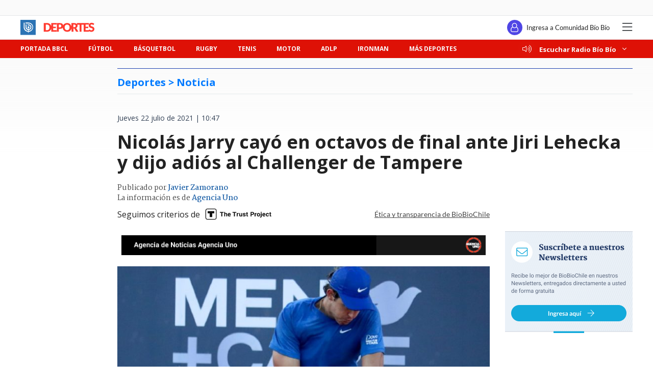

--- FILE ---
content_type: text/html; charset=utf-8
request_url: https://realtime.bbcl.cl/hit/?t=1769064094905&url=https%3A%2F%2Fwww.biobiochile.cl%2Fnoticias%2Fdeportes%2Ftenis%2F2021%2F07%2F22%2Fnicolas-jarry-cayo-en-octavos-de-final-ante-jiri-lehecka-y-dijo-adios-al-challenger-de-tampere.shtml&property=01G1KMVDSGMWCR31GWZX0VBJBY&referrer=
body_size: -16
content:
01KFJ6ZRR5SCVF2BANFZJDWYNK.z/J2cQl8ZN+5p+sfsxzOqEFtUpA0BtCgsYaqO153usU=

--- FILE ---
content_type: text/html
request_url: https://www.biobiochile.cl/escritorio/bbcl-2020/post/includes/medios_asociados/agenciauno.shtml
body_size: -238
content:
<img src="/assets/biobiochile/img/asociados/NP_UNO_Escritorio.jpg" style="width: 100%;">

--- FILE ---
content_type: text/html; charset=utf-8
request_url: https://www.google.com/recaptcha/api2/aframe
body_size: 267
content:
<!DOCTYPE HTML><html><head><meta http-equiv="content-type" content="text/html; charset=UTF-8"></head><body><script nonce="lCQt8bQ_7PuBxzSMaYiPgw">/** Anti-fraud and anti-abuse applications only. See google.com/recaptcha */ try{var clients={'sodar':'https://pagead2.googlesyndication.com/pagead/sodar?'};window.addEventListener("message",function(a){try{if(a.source===window.parent){var b=JSON.parse(a.data);var c=clients[b['id']];if(c){var d=document.createElement('img');d.src=c+b['params']+'&rc='+(localStorage.getItem("rc::a")?sessionStorage.getItem("rc::b"):"");window.document.body.appendChild(d);sessionStorage.setItem("rc::e",parseInt(sessionStorage.getItem("rc::e")||0)+1);localStorage.setItem("rc::h",'1769064103924');}}}catch(b){}});window.parent.postMessage("_grecaptcha_ready", "*");}catch(b){}</script></body></html>

--- FILE ---
content_type: text/css
request_url: https://www.biobiochile.cl/assets/escritorio/bbcl-2020/css/escritorio-noticia-inclusiva.css?v=1.94
body_size: 2834
content:
/* ------------- ALTO CONTRASTE NORMAL ------------- */

/* BODY */
.high-contrast.high-contrast {
    background-color: #1B1C1E;
}

body.high-contrast:not(.full-branding) .main.background-fade {
    background-image: none;
    background-color: #1B1C1E;
}

.high-contrast.high-contrast .container.main-top-container {
    background-color: #1B1C1E;
}

/* POST */
.high-contrast.high-contrast .post .post-category::before {
    background-color: #8899A6;
}

.high-contrast.high-contrast#post .post .post-category {
    border-bottom-color:  #8899A6;
    color: #FCD156;
}

.high-contrast.high-contrast#post .post .post-date {
    color: #FCD156;
}

.high-contrast.high-contrast#post .post .post-title {
    color: #E8AE04;
}

.high-contrast.high-contrast .autores-trust-project p {
    color: #E8AE04 !important;
}

.high-contrast.high-contrast .autores-trust-project .nombres a {
    color: #FCD156 !important;
}

.high-contrast.high-contrast .trust-project-logo {
    color: #E8AE04;
}

.high-contrast.high-contrast .politica-etica {
    color: #E8AE04 !important;
}

.high-contrast.high-contrast#post .post .post-image-credits-visits-container .post-image-credits {
    color: #E8AE04;
}

.high-contrast.high-contrast#post .post .post-image-credits-visits-container .post-visits-container {
    color: #E8AE04;
}

.high-contrast.high-contrast .autores-extra-trust-project {
    color: #E8AE04;
}

.high-contrast.high-contrast .autores-extra-trust-project a {
    color: #FCD156;
}

.high-contrast.high-contrast .post .post-content a {
    color: #FCD156;
}

/* RESUMEN */
.resumen-ia svg {
    display: none;
}

.high-contrast.high-contrast .resumen-ia svg {
    display: inline-block;
}

.high-contrast.high-contrast .resumen-ia img {
    display: none !important;
}

.high-contrast.high-contrast .container-resumen-ia .mostrar-parrafo-resumen .resumen-ia {
    background: #FCD156 !important;
    color: #002041;
}

.high-contrast.high-contrast .container-resumen-ia .resumen-ia .titulo-resumen {
    color: #002041 !important;
}

.high-contrast.high-contrast .resumen-ia.btn .fas.fa-chevron-down {
    color: #002041 !important;
}

.high-contrast.high-contrast .resumen-ia.btn .fas.fa-chevron-up {
    color: #002041 !important;
}

.high-contrast.high-contrast .resumen-generado {
    background-color: #0E0E0F !important;
    border: none;
}

.high-contrast.high-contrast .resumen-generado span {
    color: #FCD156 !important;
}
/* RESUMEN */

.high-contrast.high-contrast .post .post-content p {
    color: #E8AE04;
}

.high-contrast.high-contrast .post .post-content .lee-tambien-bbcl .lee-tambien-titulo::after {
    background-color: #FCD156;
}

.high-contrast.high-contrast .post .post-content .lee-tambien-bbcl .lee-tambien-titulo {
    color: #FCD156;
}

.high-contrast.high-contrast .post .post-content .lee-tambien-bbcl::after {
    background-color: #FCD156;
}

.high-contrast.high-contrast .post .post-content .lee-tambien-bbcl .lee-tambien-caja .lee-tambien-titular {
    color: #E8AE04;
}

.high-contrast.high-contrast .post .post-content h1 {
    color: #E8AE04;
}

.high-contrast.high-contrast .post .post-content h2 {
    color: #E8AE04;
}

.high-contrast.high-contrast .post .post-content h3 {
    color: #E8AE04;
}

.high-contrast.high-contrast .post .post-content h4 {
    color: #E8AE04;
}

.high-contrast.high-contrast .post .post-content h5 {
    color: #E8AE04;
}

.high-contrast.high-contrast .post .post-content h6 {
    color: #E8AE04;
}

.high-contrast.high-contrast .post .post-content .destacador {
    background-image: linear-gradient(90deg, rgba(255, 255, 255, 0) 50%, #000000 0);
    color: #E8AE04;
    background-color: #000000;
}

.high-contrast.high-contrast .post .post-content blockquote {
    border-color: #E8AE04;
    outline-color: #0E0E0F;
    background-color: #0E0E0F !important;
    color: #E8AE04;
}

.high-contrast.high-contrast .boton-correcciones {
    border-color: #FCD156 !important;
}

.high-contrast.high-contrast .boton-correcciones span {
    color: #E8AE04;
}

.high-contrast.high-contrast button[data-v-ad4d76a1] {
    color: #002041 !important;
    background-color: #FCD156 !important;
}

.high-contrast.high-contrast .botones-boogle-news-wsp {
    border-top-color: #FCD156;
    border-bottom-color: #FCD156;
}

.high-contrast.high-contrast .botones-google-news-wsp p {
    color: #E8AE04;   
}

/* + VISTO AHORA */
.high-contrast.high-contrast .section .section-title {
    color: #E8AE04;
    border-bottom-color:  #8899A6;
}

.high-contrast.high-contrast .realtime-article-title[data-v-816ebc16]{
    color: #E8AE04 !important;
}

/* NOTAS RELACIONADAS */
.high-contrast.high-contrast#post .post .post-related .post-related-title {
    color: #FCD156;
}

.high-contrast.high-contrast .related-articles > ::before {
    background-color: #FCD156;
    border-color: #FCD156;
}

.high-contrast.high-contrast .related-articles .article .article-title {
    color: #E8AE04;
}

.high-contrast.high-contrast .caja-cchc-2025 .contenedor {
    background-color: #d9d9d9;
}

/* TABLAS */
.high-contrast.high-contrast .tg th {
    background-color: #FCD156 !important;
    color: #0E0E0F  !important;
}

.high-contrast.high-contrast .tg td {
    color: #FCD156 !important;
}

/* LOGO THE TRUST PROJECT */
/* .trust-project-logo .trust-project-logo-hc {
    display: none;
}
  
.high-contrast.high-contrast .trust-project-logo .trust-project-logo-hc {
    display: flex;
    margin-left: 5px;
    align-items: center;
    gap: 5px;
    font-size: 14px;
    font-weight: 800;
} */
 
.high-contrast.high-contrast .trust-project-logo .img-nm {
    display: none;
}

.high-contrast.high-contrast .trust-project-logo .img-dm {
    display: inline-flex !important;
}

/* .high-contrast.high-contrast .trust-project-logo .img-nm,
.high-contrast.high-contrast .trust-project-logo .img-dm {
    display: none;
} */

.high-contrast.high-contrast .post-content .bbcl-alert {
    color: #E8AE04;
}

.high-contrast.high-contrast .autores-trust-project .fa-envelope {
    color: #E8AE04 !important;
}


/* COMENTARIOS  */

/* .high-contrast.high-contrast .header-comments {
    border-color: #E8AE04;
}

.high-contrast.high-contrast .text-textoComentario[data-v-8508c1de] {
    color: #FCD156;
}

.high-contrast.high-contrast [data-v-e0933f39] {
    color: #E8AE04;
}

.high-contrast.high-contrast .text-blue-gray-700[data-v-8508c1de] {
    color: #E8AE04;
}

.high-contrast.high-contrast .bg-blue-gray-300\/30[data-v-e0933f39] {
    background-color: #0E0E0F;
}

.high-contrast.high-contrast .text-textoComentario[data-v-e0933f39] {
    color: #E8AE04;
}

.high-contrast.high-contrast .text-blue-gray-500[data-v-e0933f39] {
    color: #E8AE04;
}

.high-contrast.high-contrast .text-indigo-600[data-v-e0933f39] {
    color: #FCD156;
}

.high-contrast.high-contrast button[data-v-8508c1de] {
    color: #002041 !important;
    background-color: #FCD156 !important;
}

.high-contrast.high-contrast span[data-v-e0933f39] {
    color: #FCD156;
}

.high-contrast.high-contrast a[data-v-e0933f39] {
    color: #E8AE04;
}

.high-contrast.high-contrast button span[data-v-e0933f39] {
    color: #002041 !important;
}  

.high-contrast.high-contrast .main-comments {
    border-color: #E8AE04;
} */

/* COMENTARIOS  */
  .high-contrast#post .post .post-excerpt {
    background-color: #000 !important;
  }
  
  .high-contrast#post .post .post-excerpt::after {
    border: 13px solid black !important;
    border-right-color: transparent !important;
    border-bottom-color: transparent !important;
  }
/* ------------- MODO ACCESIBLE ------------- */
.modo-accesible.modo-accesible {
    background-color: #F7F9FB;
}

/* .modo-accesible.modo-accesible .background-fade {
    background: transparent;
} */

body.modo-accesible:not(.full-branding) .main.background-fade {
    background-image: none;
    background-color: #F7F9FB;
}

.modo-accesible.modo-accesible .container.main-top-container {
    background-color: #F7F9FB;
}

.modo-accesible.modo-accesible#post .post .post-date {
    font-weight: bold;
}

.modo-accesible.modo-accesible#post .post .post-category {
    height: 64px;
    background: linear-gradient(to right, #1E40AF, #C0D1E4);
    gap: 10px;
    padding: 10px;
    display: flex;
    font-weight: bold;
    font-size: 22px;
    line-height: 125%;
    letter-spacing: 25%;
    color: #F7F9FB;
    align-items: center;
}

.modo-accesible.modo-accesible .post .post-category::before {
    height: 0px;
    width: 0px;
}

.modo-accesible.modo-accesible .autores-trust-project p {
    font-size: 16px;
}

.modo-accesible.modo-accesible .trust-project-logo  span {
    font-size: 18px !important;
}

.modo-accesible.modo-accesible .politica-etica {
    font-size: 16px;
}

.modo-accesible.modo-accesible#post .post .post-related .post-related-title {
    font-size: 17px;
}

.modo-accesible.modo-accesible .related-articles .article .article-title {
    font-size: 18px;
}

.modo-accesible.modo-accesible#post .post .post-image-credits-visits-container {
    font-size: 15px;
}

.modo-accesible.modo-accesible .container-resumen-ia .resumen-ia .titulo-resumen {
    font-size: 14px;
}

.modo-accesible.modo-accesible .post .post-content p {
    font-size: 19px;
}

.modo-accesible.modo-accesible .post .post-content .lee-tambien-bbcl .lee-tambien-titulo {
    font-size: 19px;
    line-height: 125%;
}

.modo-accesible.modo-accesible .post .post-content .lee-tambien-bbcl .lee-tambien-caja .lee-tambien-titular {
    font-size: 18px;
    line-height: 125%;
}

.modo-accesible.modo-accesible#post .section-realtime .section-title {
    background: linear-gradient(90deg, #B91C1C 45.8%, rgba(185, 28, 28, 0.00) 100%);
    color: #F7F9FB;
    font-size: 22px;
    font-weight: bold;
    letter-spacing: 25%;
    line-height: 125%;
    padding: 10px;
}

.modo-accesible.modo-accesible .section .section-title::after {
    height: 0px;
}

.modo-accesible.modo-accesible .realtime .realtime-article-title[data-v-816ebc16] {
    font-size: 18px;
    line-height: 125%;
}

.modo-accesible.modo-accesible .text-14px[data-v-ad4d76a1] {
    font-size: 16px;
}
/* ------------- MODO ACCESIBLE ------------- */


/* ------------- MODO ACCESIBLE DARK ------------- */
.modo-accesible-dark.modo-accesible-dark {
    background-color: #1B1C1E;
}

/* .modo-accesible-dark.modo-accesible-dark .background-fade {
    background: transparent;
} */

body.modo-accesible-dark:not(.full-branding) .main.background-fade {
    background-image: none;
    background-color: #1B1C1E;
}

.modo-accesible-dark.modo-accesible-dark .container.main-top-container {
    background-color: #1B1C1E;
}

.modo-accesible-dark.modo-accesible-dark#post .post .post-date {
    font-weight: bold;
    color: #38BDF8;
}

.modo-accesible-dark.modo-accesible-dark#post .post .post-category {
    height: 64px;
    background: linear-gradient(to right, #1E40AF, #14202A);
    gap: 10px;
    padding: 10px;
    display: flex;
    font-weight: bold;
    font-size: 22px;
    line-height: 125%;
    letter-spacing: 25%;
    color: #F7F9FB;
    align-items: center;
}

.modo-accesible-dark.modo-accesible-dark .post .post-category::before {
    height: 0px;
    width: 0px;
}

.modo-accesible-dark.modo-accesible-dark#post .post .post-title {
    color: #F7F9FB;
}

.modo-accesible-dark.modo-accesible-dark .autores-trust-project p {
    font-size: 16px;
    color: #E0E8F2;
}

.modo-accesible-dark.modo-accesible-dark .autores-trust-project .nombres a {
    color: #38BDF8;
}

.modo-accesible-dark.modo-accesible-dark .trust-project-logo span {
    font-size: 18px !important;
    color: #F7F9FB !important;
}

.modo-accesible-dark.modo-accesible-dark .politica-etica {
    font-size: 16px;
    color: #F7F9FB;
}

.modo-accesible-dark.modo-accesible-dark#post .post .post-related .post-related-title {
    font-size: 17px;
    color: #38BDF8;
}

.modo-accesible-dark.modo-accesible-dark .related-articles > ::before {
    background: #38BDF8;
}

.modo-accesible-dark.modo-accesible-dark .related-articles .article .article-title {
    font-size: 18px;
    color: #F7F9FB;
}

.modo-accesible-dark.modo-accesible-dark#post .post .post-image-credits-visits-container {
    font-size: 15px;
}

.modo-accesible-dark.modo-accesible-dark#post .post-image-credits-visits-container .post-image-credits {
    color: #F7F9FB;
}

.modo-accesible-dark.modo-accesible-dark#post .post .post-image-credits-visits-container .post-visits-container {
    color: #F7F9FB;
}

.modo-accesible-dark.modo-accesible-dark .resumen-generado {
    background-color: #0E0E0F;
    color: #F7F9FB;
    border: none;
}

.modo-accesible-dark.modo-accesible-dark .resumen-generado span {
    color: #38BDF8;
}

.modo-accesible-dark.modo-accesible-dark .container-resumen-ia .resumen-ia .titulo-resumen {
    font-size: 14px;
}

.modo-accesible-dark.modo-accesible-dark .post .post-content p {
    font-size: 19px;
    color: #F7F9FB;
}

.modo-accesible-dark.modo-accesible-dark .post .post-content a {
    color: #38BDF8;
}

.modo-accesible-dark.modo-accesible-dark .post .post-content .lee-tambien-bbcl .lee-tambien-titulo {
    font-size: 19px;
    line-height: 125%;
    color: #38BDF8;
}

.modo-accesible-dark.modo-accesible-dark .post .post-content .lee-tambien-bbcl .lee-tambien-caja .lee-tambien-titular {
    font-size: 18px;
    line-height: 125%;
    color: #F7F9FB;
}

.modo-accesible-dark.modo-accesible-dark .post .post-content h1 {
    color: #E0E8F2;
}

.modo-accesible-dark.modo-accesible-dark .post .post-content h2 {
    color: #E0E8F2;
}

.modo-accesible-dark.modo-accesible-dark .post .post-content h3 {
    color: #E0E8F2;
}

.modo-accesible-dark.modo-accesible-dark .post .post-content h4 {
    color: #E0E8F2;
}

.modo-accesible-dark.modo-accesible-dark .post .post-content h5 {
    color: #E0E8F2;
}

.modo-accesible-dark.modo-accesible-dark .post .post-content h6 {
    color: #E0E8F2;
}

.modo-accesible-dark.modo-accesible-dark .post .post-content blockquote {
    background-color: transparent;
    color: white;
}

.modo-accesible-dark.modo-accesible-dark .post .post-content .destacador {
    background-image: linear-gradient(90deg, rgba(255, 255, 255, 0) 50%, #38BDF8 0);
    background-color: #38BDF8;
}

.modo-accesible-dark.modo-accesible-dark#post .section-realtime .section-title {
    background: linear-gradient(90deg, #B91C1C 45.8%, rgba(185, 28, 28, 0.00) 100%);
    color: #F7F9FB;
    font-size: 22px;
    font-weight: bold;
    letter-spacing: 25%;
    line-height: 125%;
    padding: 10px;
}

.modo-accesible-dark.modo-accesible-dark .boton-correcciones {
    color: #F7F9FB;
}

.modo-accesible-dark.modo-accesible-dark .botones-google-news-wsp p {
    color: #F7F9FB
}

.modo-accesible-dark.modo-accesible-dark .section .section-title::after {
    height: 0px;
}

.modo-accesible-dark.modo-accesible-dark .realtime .realtime-article-title[data-v-816ebc16] {
    font-size: 18px;
    line-height: 125%;
    color: #F7F9FB;
}

.modo-accesible-dark.modo-accesible-dark .text-14px[data-v-ad4d76a1] {
    font-size: 16px;
}

.modo-accesible-dark.modo-accesible-dark .caja-cchc-2025 {
    background-color: #d9d9d9;
}

.modo-accesible-dark.modo-accesible-dark .autores-trust-project .fa-envelope {
    color: #E0E8F2 !important;
}

.modo-accesible-dark.modo-accesible-dark .post-content .bbcl-alert {
    color: #F7F9FB;
}

.modo-accesible-dark.modo-accesible-dark .trust-project-logo .img-nm {
    display: none;
}

.modo-accesible-dark.modo-accesible-dark .trust-project-logo .img-dm {
    display: inline-flex;
}

/* COMENTARIOS  */

/* .modo-accesible-dark.modo-accesible-dark .header-comments {
    border-color: #F7F9FB;
}

.modo-accesible-dark.modo-accesible-dark .text-textoComentario[data-v-8508c1de] {
    color: #38BDF8;
}

.modo-accesible-dark.modo-accesible-dark [data-v-e0933f39] {
    color: #F7F9FB;
}

.modo-accesible-dark.modo-accesible-dark .text-blue-gray-700[data-v-8508c1de] {
    color: #F7F9FB;
}

.modo-accesible-dark.modo-accesible-dark .bg-blue-gray-300\/30[data-v-e0933f39] {
    background-color: #0E0E0F;
}

.modo-accesible-dark.modo-accesible-dark .text-textoComentario[data-v-e0933f39] {
    color: #F7F9FB;
}

.modo-accesible-dark.modo-accesible-dark .text-blue-gray-500[data-v-e0933f39] {
    color: #F7F9FB;
}

.modo-accesible-dark.modo-accesible-dark .text-indigo-600[data-v-e0933f39] {
    color: #38BDF8;
} */

/* COMENTARIOS  */

.modo-accesible-dark#post .post .post-content .post-excerpt p {
    color: #1B1C1E !important;
}
/* ------------- MODO ACCESIBLE DARK ------------- */

/* ------------- MODO ACCESIBLE HC ------------- */
.modo-accesible-hc.modo-accesible-hc {
    background-color: #1B1C1E;
}

/* .modo-accesible-hc.modo-accesible-hc .background-fade {
    background: transparent;
} */

body.modo-accesible-hc:not(.full-branding) .main.background-fade {
    background-image: none;
    background-color: #1B1C1E;
}

.modo-accesible-hc.modo-accesible-hc .container.main-top-container {
    background-color: #1B1C1E;
}

.modo-accesible-hc.modo-accesible-hc#post .post .post-date {
    font-weight: bold;
    color: #FCD156;
}

.modo-accesible-hc.modo-accesible-hc#post .post .post-category {
    height: 64px;
    background-color: #154f91;    
    gap: 10px;
    padding: 10px;
    display: flex;
    font-weight: bold;
    font-size: 22px;
    line-height: 125%;
    letter-spacing: 25%;
    color: #FCD156;
    align-items: center;
}

.modo-accesible-hc.modo-accesible-hc .post .post-category::before {
    height: 0px;
    width: 0px;
}

.modo-accesible-hc.modo-accesible-hc#post .post .post-title {
    color: #E8AE04;
}

.modo-accesible-hc.modo-accesible-hc .autores-trust-project p {
    font-size: 16px;
    color: #E8AE04;
}

.modo-accesible-hc.modo-accesible-hc .autores-trust-project .nombres a {
    color: #FCD156;
}

.modo-accesible-hc.modo-accesible-hc .trust-project-logo span {
    font-size: 18px !important;
    color: #E8AE04 !important;
}

.modo-accesible-hc.modo-accesible-hc .politica-etica {
    font-size: 16px;
    color: #E8AE04;
}

.modo-accesible-hc.modo-accesible-hc#post .post .post-related .post-related-title {
    font-size: 17px;
    color: #FCD156;
}

.modo-accesible-hc.modo-accesible-hc .related-articles > ::before {
    background: #FCD156;
}

.modo-accesible-hc.modo-accesible-hc .related-articles .article .article-title {
    font-size: 18px;
    color: #E8AE04;
}

.modo-accesible-hc.modo-accesible-hc#post .post .post-image-credits-visits-container {
    font-size: 15px;
}

.modo-accesible-hc.modo-accesible-hc#post .post-image-credits-visits-container .post-image-credits {
    color: #E8AE04;
}

.modo-accesible-hc.modo-accesible-hc#post .post .post-image-credits-visits-container .post-visits-container {
    color: #E8AE04;
}

.modo-accesible-hc.modo-accesible-hc .resumen-generado {
    background-color: #0E0E0F;
    color: #E8AE04;
    border: none;
}

.modo-accesible-hc.modo-accesible-hc .container-resumen-ia .mostrar-parrafo-resumen .resumen-ia {
    background: #FCD156;
}

.modo-accesible-hc.modo-accesible-hc .resumen-ia.btn .fas.fa-chevron-down {
    color: #002041 !important;
}

.modo-accesible-hc.modo-accesible-hc .resumen-ia.btn .fas.fa-chevron-up {
    color: #002041 !important;
}

.modo-accesible-hc.modo-accesible-hc .resumen-generado span {
    color: #FCD156;
}

.modo-accesible-hc.modo-accesible-hc .container-resumen-ia .resumen-ia .titulo-resumen {
    font-size: 14px;
    color: #002041 !important;
}

.modo-accesible-hc.modo-accesible-hc .post .post-content p {
    font-size: 19px;
    color: #E8AE04;
}

.modo-accesible-hc.modo-accesible-hc .post .post-content a {
    color: #FCD156;
}

.modo-accesible-hc.modo-accesible-hc .post .post-content .lee-tambien-bbcl .lee-tambien-titulo {
    font-size: 19px;
    line-height: 125%;
    color: #FCD156;
}

.modo-accesible-hc.modo-accesible-hc .post .post-content .lee-tambien-bbcl .lee-tambien-caja .lee-tambien-titular {
    font-size: 18px;
    line-height: 125%;
    color: #E8AE04;
}

.modo-accesible-hc.modo-accesible-hc .post .post-content h1 {
    color: #E8AE04;
}

.modo-accesible-hc.modo-accesible-hc .post .post-content h2 {
    color: #E8AE04;
}

.modo-accesible-hc.modo-accesible-hc .post .post-content h3 {
    color: #E8AE04;
}

.modo-accesible-hc.modo-accesible-hc .post .post-content h4 {
    color: #E8AE04;
}

.modo-accesible-hc.modo-accesible-hc .post .post-content h5 {
    color: #E8AE04;
}

.modo-accesible-hc.modo-accesible-hc .post .post-content h6 {
    color: #E8AE04;
}

.modo-accesible-hc.modo-accesible-hc .post .post-content blockquote {
    border-color: #E8AE04;
    outline-color: #0E0E0F;
    background-color: #0E0E0F !important;
    color: #E8AE04;
}

.modo-accesible-hc.modo-accesible-hc .post .post-content .destacador {
    background-image: linear-gradient(90deg, rgba(255, 255, 255, 0) 50%, #000000 0);
    color: #E8AE04;
    background-color: #000000;
}

.modo-accesible-hc.modo-accesible-hc#post .section-realtime .section-title {
    background-color: #012F60; 
    color: #E8AE04;
    font-size: 22px;
    font-weight: bold;
    letter-spacing: 25%;
    line-height: 125%;
    padding: 10px;
}

.modo-accesible-hc.modo-accesible-hc .boton-correcciones {
    color: #E8AE04;
    border: 1px solid #E8AE04
}

.modo-accesible-hc.modo-accesible-hc .botones-google-news-wsp p {
    color: #E8AE04
}

.modo-accesible-hc.modo-accesible-hc .section .section-title::after {
    height: 0px;
}

.modo-accesible-hc.modo-accesible-hc .realtime .realtime-article-title[data-v-816ebc16] {
    font-size: 18px;
    line-height: 125%;
    color: #E8AE04;
}

.modo-accesible-hc.modo-accesible-hc .text-14px[data-v-ad4d76a1] {
    font-size: 16px;
}

.modo-accesible-hc.modo-accesible-hc .caja-cchc-2025 {
    background-color: #d9d9d9;
}

.modo-accesible-hc.modo-accesible-hc .autores-trust-project .fa-envelope {
    color: #E8AE04 !important;
}

/* .trust-project-logo-hc {
    display: none;
}

.modo-accesible-hc.modo-accesible-hc .trust-project-logo img {
    display: none !important;
}

.modo-accesible-hc.modo-accesible-hc .trust-project-logo-hc {
    display: inline-block !important;
} */

.modo-accesible-hc.modo-accesible-hc .trust-project-logo .img-nm {
    display: none;
}

.modo-accesible-hc.modo-accesible-hc .trust-project-logo .img-dm {
    display: inline-flex !important;
}

.modo-accesible-hc.modo-accesible-hc .post-content .bbcl-alert {
    color: #E8AE04;
}

/* COMENTARIOS  */

/* .modo-accesible-hc.modo-accesible-hc .header-comments {
    border-color: #E8AE04;
}

.modo-accesible-hc.modo-accesible-hc .text-textoComentario[data-v-8508c1de] {
    color: #FCD156;
}

.modo-accesible-hc.modo-accesible-hc [data-v-e0933f39] {
    border-color: #E8AE04;
    color: #E8AE04;
}

.modo-accesible-hc.modo-accesible-hc .text-blue-gray-700[data-v-8508c1de] {
    color: #E8AE04;
}

.modo-accesible-hc.modo-accesible-hc .bg-blue-gray-30\/30[data-v-e0933f39] {
    background-color: #0E0E0F;
}

.modo-accesible-hc.modo-accesible-hc .text-textoComentario[data-v-e0933f39] {
    color: #E8AE04;
}

.modo-accesible-hc.modo-accesible-hc .text-blue-gray-500[data-v-e0933f39] {
    color: #E8AE04;
}

.modo-accesible-hc.modo-accesible-hc .text-indigo-600[data-v-e0933f39] {
    color: #FCD156;
}

.modo-accesible-hc.modo-accesible-hc button[data-v-8508c1de] {
    color: #E8AE04 !important;
    background-color: transparent !important;
    border: 1px solid #E8AE04
}

.modo-accesible-hc.modo-accesible-hc span[data-v-e0933f39] {
    color: #FCD156;
}

.modo-accesible-hc.modo-accesible-hc a[data-v-e0933f39] {
    color: #E8AE04;
}

.modo-accesible-hc.modo-accesible-hc .main-comments {
    border-color: #E8AE04;
} */

/* COMENTARIOS  */


.modo-accesible-hc.modo-accesible-hc .autores-extra-trust-project {
    color: #E8AE04 !important;
}

.modo-accesible-hc.modo-accesible-hc .autores-extra-trust-project a {
    color: #FCD156 !important;
}

.modo-accesible-hc#post .post .post-excerpt {
    background-color: #000 !important;
  }
  
.modo-accesible-hc#post .post .post-excerpt::after {
    border: 13px solid black !important;
    border-right-color: transparent !important;
    border-bottom-color: transparent !important;
}
  
/* ------------- MODO ACCESIBLE HC ------------- */

/* ------------- AGRANDAR TEXTO NIVEL 1 -------------  */
.text-level-1.text-level-1#post .post .post-category {
    font-size: 29px;
}

.text-level-1.text-level-1#post .post .post-date {
    font-size: 19px;
    line-height: 125%;
}

.text-level-1.text-level-1#post .post .post-title {
    font-size: 48px;
    line-height: 125%;
}

.text-level-1.text-level-1 .autores-trust-project p {
    font-size: 21px;
    line-height: 125%;
}

.text-level-1.text-level-1 .trust-project-logo {
    font-size: 24px;
    line-height: 125%;
}

.text-level-1.text-level-1 .politica-etica {
    font-size: 21px;
}

.text-level-1.text-level-1#post .post .post-related .post-related-title {
    font-size: 23px;
}

.text-level-1.text-level-1 .related-articles .article .article-title {
    font-size: 24px;
    line-height: 125%;
}

.text-level-1.text-level-1#post .post .post-image-credits-visits-container {
    font-size: 20px;
    line-height: 125%;
}

.text-level-1.text-level-1#post .post .post-image-credits-visits-container .post-visits-container .post-visits {
    font-size: 23px;
    line-height: 125%;
}

.text-level-1.text-level-1 .container-resumen-ia .resumen-ia .titulo-resumen {
    font-size: 19px;
}

.text-level-1.text-level-1 .container.resumen-ia .mostrar-parrafo-resumen .resumen-ia {
    height: 50px !important;
}

.text-level-1.text-level-1 .resumen-generado span {
    font-size: 17px;
    line-height: 125%;
}

.text-level-1.text-level-1 .post .post-content p {
    font-size: 25px;
    line-height: 150%;
}

.text-level-1.text-level-1 .post .post-content .lee-tambien-bbcl .lee-tambien-titulo {
    font-size: 25px;
    line-height: 125%;
}

.text-level-1.text-level-1 .post .post-content .lee-tambien-bbcl .lee-tambien-caja .lee-tambien-titular {
    font-size: 24px;
    line-height: 125%;
}

.text-level-1.text-level-1 .post .post-content h2 {
    font-size: 32px !important;
    line-height: 125% !important;
}

.text-level-1.text-level-1 .boton-correctiones span {
    font-size: 21px;
}

.text-level-1.text-level-1 .text-14px[data-v-ad4d76a1] {
    font-size: 21px;
}

.text-level-1.text-level-1 .botones-googles-news-wsp p {
    font-size: 20px !important;
    line-height: 125% !important;
}

.text-level-1.text-level-1 .botones-google-news-wsp .google-news {
    justify-content: space-between;
    display: flex;
    flex-direction: column;
}

.text-level-1.text-level-1#post .section-realtime .section-title {
    font-size: 29px;
}

.text-level-1.text-level-1 .realtime .realtime-article-title[data-v-816ebc16] {
    font-size: 24px;
    line-height: 125%;
}
/* ------------- AGRANDAR TEXTO NIVEL 1 -------------  */

/* ------------- AGRANDAR TEXTO NIVEL 2 -------------  */
.text-level-2.text-level-2#post .post .post-category {
    font-size: 37px;
    height: fit-content;
}

.text-level-2.text-level-2#post .post .post-date {
    font-size: 23px;
    line-height: 125%;
}

.text-level-2.text-level-2#post .post .post-title {
    font-size: 60px;
    line-height: 125%;
}

.text-level-2.text-level-2 .autores-trust-project p {
    font-size: 27px;
    line-height: 125%;
}

.text-level-2.text-level-2 #cbb-aux-container {
    align-items: inherit;
    display: flex;
    flex-direction: column;
    gap: 10px;
}

.text-level-2.text-level-2 .trust-project-logo {
    font-size: 30px;
    line-height: 125%;
}

.text-level-2.text-level-2 .politica-etica {
    font-size: 27px;
}

.text-level-2.text-level-2#post .post .post-related .post-related-title {
    font-size: 28px;
}

.text-level-2.text-level-2 .related-articles .article .article-title {
    font-size: 30px;
    line-height: 125%;
}

.text-level-2.text-level-2#post .post .post-image-credits-visits-container {
    font-size: 25px;
    line-height: 125%;
}

.text-level-2.text-level-2#post .post .post-image-credits-visits-container .post-visits-container .post-visits {
    font-size: 28px;
    line-height: 125%;
}

.text-level-2.text-level-2 .container-resumen-ia .resumen-ia .titulo-resumen {
    font-size: 23px;
}

.text-level-2.text-level-2 .container.resumen-ia .mostrar-parrafo-resumen .resumen-ia {
    height: 60px !important;
}

.text-level-2.text-level-2 .resumen-generado span {
    font-size: 22px;
    line-height: 125%;
}

.text-level-2.text-level-2 .post .post-content p {
    font-size: 32px;
    line-height: 150%;
}

.text-level-2.text-level-2 .post .post-content .lee-tambien-bbcl .lee-tambien-titulo {
    font-size: 32px;
    line-height: 125%;
}

.text-level-2.text-level-2 .post .post-content .lee-tambien-bbcl .lee-tambien-caja .lee-tambien-titular {
    font-size: 30px;
    line-height: 125%;
}

.text-level-2.text-level-2 .post .post-content h2 {
    font-size: 40px !important;
    line-height: 125% !important;
}

.text-level-2.text-level-2 .boton-correctiones span {
    font-size: 27px;
}

.text-level-2.text-level-2 .text-14px[data-v-ad4d76a1] {
    font-size: 27px;
}

.text-level-2.text-level-2 .botones-googles-news-wsp p {
    font-size: 25px !important;
    line-height: 125% !important;
}

.text-level-2.text-level-2 .botones-google-news-wsp .google-news {
    justify-content: space-between;
    display: flex;
    flex-direction: column;
}

.text-level-2.text-level-2#post .section-realtime .section-title {
    font-size: 37px;
}

.text-level-2.text-level-2 .realtime .realtime-article-title[data-v-816ebc16] {
    font-size: 30px;
    line-height: 125%;
}
/* ------------- AGRANDAR TEXTO NIVEL 2 -------------  */

/* ------------- AGRANDAR TEXTO NIVEL 3 -------------  */
.text-level-3.text-level-3#post .post .post-category {
    font-size: 44px;
    height: fit-content;
    padding: 0;
    align-items: baseline;
    flex-direction: column;
    padding-inline: 10px;
}

.text-level-3.text-level-3#post .post .post-date {
    font-size: 28px;
    line-height: 125%;
}

.text-level-3.text-level-3 .post .post-category::before {
    margin-bottom: 0;
}

.text-level-3.text-level-3#post .post .post-title {
    font-size: 72px;
    line-height: 125%;
}

.text-level-3.text-level-3 .autores-trust-project p {
    font-size: 32px;
    line-height: 125%;
}

.text-level-3.text-level-3 .aturoires-extra-trust-project {
    font-size: 28px;
    line-height: 125%;
}

.text-level-3.text-level-3 #cbb-aux-container {
    align-items: inherit;
    display: flex;
    flex-direction: column;
    gap: 10px;
    padding-bottom: 10px;
}

.text-level-3.text-level-3 .trust-project-logo {
    font-size: 36px;
    line-height: 125%;
}

.text-level-3.text-level-3 .politica-etica {
    font-size: 32px;
}

.text-level-3.text-level-3#post .post .post-related .post-related-title {
    font-size: 34px;
}

.text-level-3.text-level-3 .related-articles .article .article-title {
    font-size: 36px;
    line-height: 125%;
}

.text-level-3.text-level-3#post .post .post-image-credits-visits-container {
    font-size: 30px;
    line-height: 125%;
}

.text-level-3.text-level-3#post .post .post-image-credits-visits-container .post-image-credits .fa-camera {
    font-size: 30px;
}

.text-level-3.text-level-3#post .post .post-image-credits-visits-container .post-visits-container .post-visits {
    font-size: 34px;
    line-height: 125%;
}

.text-level-3.text-level-3 .container-resumen-ia .resumen-ia .titulo-resumen {
    font-size: 28px;
}

.text-level-3.text-level-3 .container-resumen-ia .mostrar-parrafo-resumen .resumen-ia {
    height: 70px !important;
}

.text-level-3.text-level-3 .resumen-generado span {
    font-size: 26px;
    line-height: 125%;
}

.text-level-3.text-level-3 .post .post-content p {
    font-size: 38px;
    line-height: 150%;
}

.text-level-3.text-level-3 .post .post-content .lee-tambien-bbcl .lee-tambien-titulo {
    font-size: 38px;
    line-height: 125%;
}

.text-level-3.text-level-3 .post .post-content .lee-tambien-bbcl .lee-tambien-caja .lee-tambien-titular {
    font-size: 36px;
    line-height: 125%;
}

.text-level-3.text-level-3 .post .post-content h2 {
    font-size: 48px !important;
    line-height: 125% !important;
}

.text-level-3.text-level-3 .boton-correctiones span {
    font-size: 32px;
}

.text-level-3.text-level-3 .text-14px[data-v-ad4d76a1] {
    font-size: 32px;
}

.text-level-3.text-level-3 .botones-googles-news-wsp p {
    font-size: 30px !important;
    line-height: 125% !important;
}

.text-level-3.text-level-3 .botones-google-news-wsp .google-news {
    justify-content: space-between;
    display: flex;
    flex-direction: column;
}

.text-level-3.text-level-3#post .section-realtime .section-title {
    font-size: 44px;
}

.text-level-3.text-level-3 .realtime .realtime-article-title[data-v-816ebc16] {
    font-size: 36px;
    line-height: 125%;
}
/* ------------- AGRANDAR TEXTO NIVEL 3 -------------  */


--- FILE ---
content_type: application/javascript
request_url: https://www.biobiochile.cl/static/realtime/realtime-deportes.js?t=1769064102366&callback=BBCL_Realtime
body_size: 295
content:
/*2026-01-22 06:41:08*/ BBCL_Realtime([{"id":6707231,"titulo":"Coquimbo aprovecha los \u2019regalos\u2019 de Limache y enfrentar\u00e1 a la UC en final de Supercopa: mira los goles","url":"https:\/\/www.biobiochile.cl\/noticias\/deportes\/futbol\/futbol-nacional\/2026\/01\/21\/coquimbo-unido-aprovecho-los-errores-de-deportes-limache-y-se-inscribe-en-final-de-supercopa-2026.shtml","imagen":"2026\/01\/coquimbo-supercopa.jpg","video_rudo_destacado":"","categoria":"deportes","en_vivo":false,"visitas":6},{"id":6706736,"titulo":"Gert Weil lapida arribo de Duco a Gobierno de Kast por dopaje: \"Es malo para imagen internacional\"","url":"https:\/\/www.biobiochile.cl\/noticias\/deportes\/mas-deportes\/2026\/01\/21\/gert-weil-lapida-arribo-de-natalia-duco-a-gobierno-de-kast-por-dopaje-da-senal-que-puede-zafar-y-ser-ministra.shtml","imagen":"2026\/01\/gert-weil-natalia-duco-critica-nombramiento-gobierno-kast.jpg","video_rudo_destacado":"","categoria":"deportes","en_vivo":false,"visitas":5},{"id":6707196,"titulo":"Favoritos se hicieron sentir en Champions: celebraron Liverpool, Juventus, Barcelona, Chelsea y Bayern","url":"https:\/\/www.biobiochile.cl\/noticias\/deportes\/futbol-internacional\/notas-futbol-internacional\/2026\/01\/21\/favoritos-se-hicieron-sentir-en-champions-celebraron-liverpool-juventus-barcelona-chelsea-y-bayern.shtml","imagen":"2026\/01\/champions-league-favoritos-ganaron-bayern-liverpool-barcelona-chelsea.jpg","video_rudo_destacado":"","categoria":"deportes","en_vivo":false,"visitas":4},{"id":6707348,"titulo":"Colo Colo derrot\u00f3 en penales a Pe\u00f1arol por Serie R\u00edo de la Plata: pelea apresur\u00f3 final del partido","url":"https:\/\/www.biobiochile.cl\/noticias\/deportes\/futbol\/colo-colo\/2026\/01\/21\/colo-colo-derroto-en-penales-a-penarol-por-serie-rio-de-la-plata-pelea-apresuro-final-del-partido.shtml","imagen":"2026\/01\/colo-colo.jpg","video_rudo_destacado":"","categoria":"deportes","en_vivo":false,"visitas":4}])

--- FILE ---
content_type: application/javascript; charset=utf-8
request_url: https://fundingchoicesmessages.google.com/f/AGSKWxU62LMhLvnt1TbgvgI9r_iMo65IL5nwqp75zMdZmW0j55D85LEpS16hH076yqa3wEf-OB1T84OwdCnybPfyVL7NAtc8qGm6rajekp8LYfEGBijwQUmpBWysgdrHGHLh8-TssFgxCxhaOT5Wy00Mujs6vfPuRHl0Pu5njM0o0u-SBPmuLPvoroksVXMP/_/adrun._468_80./ad-channel-/advertize_/adfile.
body_size: -1289
content:
window['4851454d-a1ec-45a5-a4aa-c0c89d630c60'] = true;